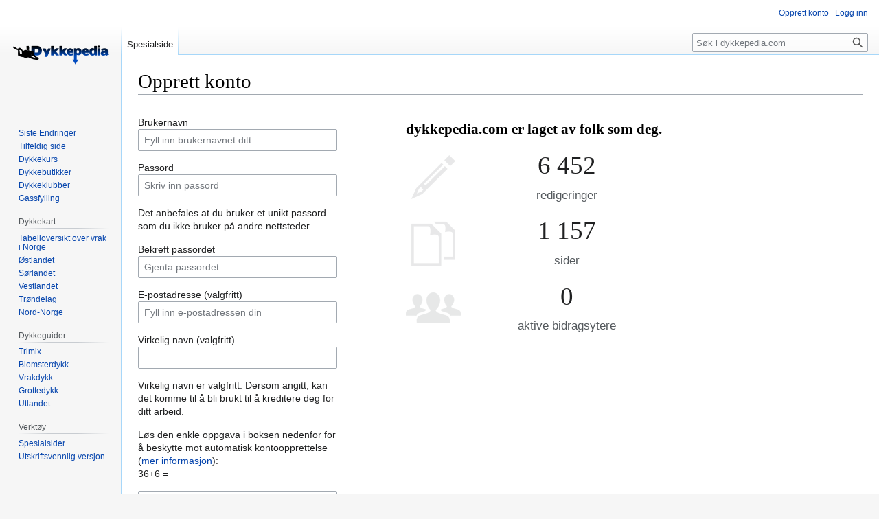

--- FILE ---
content_type: text/javascript; charset=utf-8
request_url: https://dykkepedia.com/mediawiki/load.php?lang=nb&modules=startup&only=scripts&raw=1&safemode=1&skin=vector
body_size: 13160
content:
function isCompatible(ua){return!!((function(){'use strict';return!this&&Function.prototype.bind;}())&&'querySelector'in document&&'localStorage'in window&&!ua.match(/MSIE 10|NetFront|Opera Mini|S40OviBrowser|MeeGo|Android.+Glass|^Mozilla\/5\.0 .+ Gecko\/$|googleweblight|PLAYSTATION|PlayStation/));}if(!isCompatible(navigator.userAgent)){document.documentElement.className=document.documentElement.className.replace(/(^|\s)client-js(\s|$)/,'$1client-nojs$2');while(window.NORLQ&&NORLQ[0]){NORLQ.shift()();}NORLQ={push:function(fn){fn();}};RLQ={push:function(){}};}else{if(window.performance&&performance.mark){performance.mark('mwStartup');}(function(){'use strict';var con=window.console;function logError(topic,data){if(con.log){var e=data.exception;var msg=(e?'Exception':'Error')+' in '+data.source+(data.module?' in module '+data.module:'')+(e?':':'.');con.log(msg);if(e&&con.warn){con.warn(e);}}}function Map(){this.values=Object.create(null);}Map.prototype={constructor:Map,get:function(
selection,fallback){if(arguments.length<2){fallback=null;}if(typeof selection==='string'){return selection in this.values?this.values[selection]:fallback;}var results;if(Array.isArray(selection)){results={};for(var i=0;i<selection.length;i++){if(typeof selection[i]==='string'){results[selection[i]]=selection[i]in this.values?this.values[selection[i]]:fallback;}}return results;}if(selection===undefined){results={};for(var key in this.values){results[key]=this.values[key];}return results;}return fallback;},set:function(selection,value){if(arguments.length>1){if(typeof selection==='string'){this.values[selection]=value;return true;}}else if(typeof selection==='object'){for(var key in selection){this.values[key]=selection[key];}return true;}return false;},exists:function(selection){return typeof selection==='string'&&selection in this.values;}};var log=function(){};log.warn=con.warn?Function.prototype.bind.call(con.warn,con):function(){};var mw={now:function(){var perf=window.performance;
var navStart=perf&&perf.timing&&perf.timing.navigationStart;mw.now=navStart&&perf.now?function(){return navStart+perf.now();}:Date.now;return mw.now();},trackQueue:[],track:function(topic,data){mw.trackQueue.push({topic:topic,data:data});},trackError:function(topic,data){mw.track(topic,data);logError(topic,data);},Map:Map,config:new Map(),messages:new Map(),templates:new Map(),log:log};window.mw=window.mediaWiki=mw;}());(function(){'use strict';var StringSet,store,hasOwn=Object.hasOwnProperty;function defineFallbacks(){StringSet=window.Set||function(){var set=Object.create(null);return{add:function(value){set[value]=true;},has:function(value){return value in set;}};};}defineFallbacks();function fnv132(str){var hash=0x811C9DC5;for(var i=0;i<str.length;i++){hash+=(hash<<1)+(hash<<4)+(hash<<7)+(hash<<8)+(hash<<24);hash^=str.charCodeAt(i);}hash=(hash>>>0).toString(36).slice(0,5);while(hash.length<5){hash='0'+hash;}return hash;}var isES6Supported=typeof Promise==='function'&&Promise.
prototype.finally&&/./g.flags==='g'&&(function(){try{new Function('(a = 0) => a');return true;}catch(e){return false;}}());var registry=Object.create(null),sources=Object.create(null),handlingPendingRequests=false,pendingRequests=[],queue=[],jobs=[],willPropagate=false,errorModules=[],baseModules=["jquery","mediawiki.base"],marker=document.querySelector('meta[name="ResourceLoaderDynamicStyles"]'),lastCssBuffer,rAF=window.requestAnimationFrame||setTimeout;function addToHead(el,nextNode){if(nextNode&&nextNode.parentNode){nextNode.parentNode.insertBefore(el,nextNode);}else{document.head.appendChild(el);}}function newStyleTag(text,nextNode){var el=document.createElement('style');el.appendChild(document.createTextNode(text));addToHead(el,nextNode);return el;}function flushCssBuffer(cssBuffer){if(cssBuffer===lastCssBuffer){lastCssBuffer=null;}newStyleTag(cssBuffer.cssText,marker);for(var i=0;i<cssBuffer.callbacks.length;i++){cssBuffer.callbacks[i]();}}function addEmbeddedCSS(cssText,callback
){if(!lastCssBuffer||cssText.slice(0,7)==='@import'){lastCssBuffer={cssText:'',callbacks:[]};rAF(flushCssBuffer.bind(null,lastCssBuffer));}lastCssBuffer.cssText+='\n'+cssText;lastCssBuffer.callbacks.push(callback);}function getCombinedVersion(modules){var hashes=modules.reduce(function(result,module){return result+registry[module].version;},'');return fnv132(hashes);}function allReady(modules){for(var i=0;i<modules.length;i++){if(mw.loader.getState(modules[i])!=='ready'){return false;}}return true;}function allWithImplicitReady(module){return allReady(registry[module].dependencies)&&(baseModules.indexOf(module)!==-1||allReady(baseModules));}function anyFailed(modules){for(var i=0;i<modules.length;i++){var state=mw.loader.getState(modules[i]);if(state==='error'||state==='missing'){return modules[i];}}return false;}function doPropagation(){var didPropagate=true;var module;while(didPropagate){didPropagate=false;while(errorModules.length){var errorModule=errorModules.shift(),
baseModuleError=baseModules.indexOf(errorModule)!==-1;for(module in registry){if(registry[module].state!=='error'&&registry[module].state!=='missing'){if(baseModuleError&&baseModules.indexOf(module)===-1){registry[module].state='error';didPropagate=true;}else if(registry[module].dependencies.indexOf(errorModule)!==-1){registry[module].state='error';errorModules.push(module);didPropagate=true;}}}}for(module in registry){if(registry[module].state==='loaded'&&allWithImplicitReady(module)){execute(module);didPropagate=true;}}for(var i=0;i<jobs.length;i++){var job=jobs[i];var failed=anyFailed(job.dependencies);if(failed!==false||allReady(job.dependencies)){jobs.splice(i,1);i-=1;try{if(failed!==false&&job.error){job.error(new Error('Failed dependency: '+failed),job.dependencies);}else if(failed===false&&job.ready){job.ready();}}catch(e){mw.trackError('resourceloader.exception',{exception:e,source:'load-callback'});}didPropagate=true;}}}willPropagate=false;}function setAndPropagate(module,
state){registry[module].state=state;if(state==='ready'){store.add(module);}else if(state==='error'||state==='missing'){errorModules.push(module);}else if(state!=='loaded'){return;}if(willPropagate){return;}willPropagate=true;mw.requestIdleCallback(doPropagation,{timeout:1});}function sortDependencies(module,resolved,unresolved){if(!(module in registry)){throw new Error('Unknown module: '+module);}if(typeof registry[module].skip==='string'){var skip=(new Function(registry[module].skip)());registry[module].skip=!!skip;if(skip){registry[module].dependencies=[];setAndPropagate(module,'ready');return;}}if(!unresolved){unresolved=new StringSet();}var deps=registry[module].dependencies;unresolved.add(module);for(var i=0;i<deps.length;i++){if(resolved.indexOf(deps[i])===-1){if(unresolved.has(deps[i])){throw new Error('Circular reference detected: '+module+' -> '+deps[i]);}sortDependencies(deps[i],resolved,unresolved);}}resolved.push(module);}function resolve(modules){var resolved=baseModules.
slice();for(var i=0;i<modules.length;i++){sortDependencies(modules[i],resolved);}return resolved;}function resolveStubbornly(modules){var resolved=baseModules.slice();for(var i=0;i<modules.length;i++){var saved=resolved.slice();try{sortDependencies(modules[i],resolved);}catch(err){resolved=saved;mw.log.warn('Skipped unavailable module '+modules[i]);if(modules[i]in registry){mw.trackError('resourceloader.exception',{exception:err,source:'resolve'});}}}return resolved;}function resolveRelativePath(relativePath,basePath){var relParts=relativePath.match(/^((?:\.\.?\/)+)(.*)$/);if(!relParts){return null;}var baseDirParts=basePath.split('/');baseDirParts.pop();var prefixes=relParts[1].split('/');prefixes.pop();var prefix;while((prefix=prefixes.pop())!==undefined){if(prefix==='..'){baseDirParts.pop();}}return(baseDirParts.length?baseDirParts.join('/')+'/':'')+relParts[2];}function makeRequireFunction(moduleObj,basePath){return function require(moduleName){var fileName=resolveRelativePath(
moduleName,basePath);if(fileName===null){return mw.loader.require(moduleName);}if(hasOwn.call(moduleObj.packageExports,fileName)){return moduleObj.packageExports[fileName];}var scriptFiles=moduleObj.script.files;if(!hasOwn.call(scriptFiles,fileName)){throw new Error('Cannot require undefined file '+fileName);}var result,fileContent=scriptFiles[fileName];if(typeof fileContent==='function'){var moduleParam={exports:{}};fileContent(makeRequireFunction(moduleObj,fileName),moduleParam,moduleParam.exports);result=moduleParam.exports;}else{result=fileContent;}moduleObj.packageExports[fileName]=result;return result;};}function addScript(src,callback){var script=document.createElement('script');script.src=src;script.onload=script.onerror=function(){if(script.parentNode){script.parentNode.removeChild(script);}if(callback){callback();callback=null;}};document.head.appendChild(script);return script;}function queueModuleScript(src,moduleName,callback){pendingRequests.push(function(){if(moduleName
!=='jquery'){window.require=mw.loader.require;window.module=registry[moduleName].module;}addScript(src,function(){delete window.module;callback();if(pendingRequests[0]){pendingRequests.shift()();}else{handlingPendingRequests=false;}});});if(!handlingPendingRequests&&pendingRequests[0]){handlingPendingRequests=true;pendingRequests.shift()();}}function addLink(url,media,nextNode){var el=document.createElement('link');el.rel='stylesheet';if(media){el.media=media;}el.href=url;addToHead(el,nextNode);return el;}function domEval(code){var script=document.createElement('script');if(mw.config.get('wgCSPNonce')!==false){script.nonce=mw.config.get('wgCSPNonce');}script.text=code;document.head.appendChild(script);script.parentNode.removeChild(script);}function enqueue(dependencies,ready,error){if(allReady(dependencies)){if(ready){ready();}return;}var failed=anyFailed(dependencies);if(failed!==false){if(error){error(new Error('Dependency '+failed+' failed to load'),dependencies);}return;}if(ready||
error){jobs.push({dependencies:dependencies.filter(function(module){var state=registry[module].state;return state==='registered'||state==='loaded'||state==='loading'||state==='executing';}),ready:ready,error:error});}dependencies.forEach(function(module){if(registry[module].state==='registered'&&queue.indexOf(module)===-1){queue.push(module);}});mw.loader.work();}function execute(module){if(registry[module].state!=='loaded'){throw new Error('Module in state "'+registry[module].state+'" may not execute: '+module);}registry[module].state='executing';var runScript=function(){var script=registry[module].script;var markModuleReady=function(){setAndPropagate(module,'ready');};var nestedAddScript=function(arr,offset){if(offset>=arr.length){markModuleReady();return;}queueModuleScript(arr[offset],module,function(){nestedAddScript(arr,offset+1);});};try{if(Array.isArray(script)){nestedAddScript(script,0);}else if(typeof script==='function'){if(module==='jquery'){script();}else{script(window.$,
window.$,mw.loader.require,registry[module].module);}markModuleReady();}else if(typeof script==='object'&&script!==null){var mainScript=script.files[script.main];if(typeof mainScript!=='function'){throw new Error('Main file in module '+module+' must be a function');}mainScript(makeRequireFunction(registry[module],script.main),registry[module].module,registry[module].module.exports);markModuleReady();}else if(typeof script==='string'){domEval(script);markModuleReady();}else{markModuleReady();}}catch(e){setAndPropagate(module,'error');mw.trackError('resourceloader.exception',{exception:e,module:module,source:'module-execute'});}};if(registry[module].messages){mw.messages.set(registry[module].messages);}if(registry[module].templates){mw.templates.set(module,registry[module].templates);}var cssPending=0;var cssHandle=function(){cssPending++;return function(){cssPending--;if(cssPending===0){var runScriptCopy=runScript;runScript=undefined;runScriptCopy();}};};if(registry[module].style){for(
var key in registry[module].style){var value=registry[module].style[key];if(key==='css'){for(var i=0;i<value.length;i++){addEmbeddedCSS(value[i],cssHandle());}}else if(key==='url'){for(var media in value){var urls=value[media];for(var j=0;j<urls.length;j++){addLink(urls[j],media,marker);}}}}}if(module==='user'){var siteDeps;var siteDepErr;try{siteDeps=resolve(['site']);}catch(e){siteDepErr=e;runScript();}if(!siteDepErr){enqueue(siteDeps,runScript,runScript);}}else if(cssPending===0){runScript();}}function sortQuery(o){var sorted={};var list=[];for(var key in o){list.push(key);}list.sort();for(var i=0;i<list.length;i++){sorted[list[i]]=o[list[i]];}return sorted;}function buildModulesString(moduleMap){var str=[];var list=[];var p;function restore(suffix){return p+suffix;}for(var prefix in moduleMap){p=prefix===''?'':prefix+'.';str.push(p+moduleMap[prefix].join(','));list.push.apply(list,moduleMap[prefix].map(restore));}return{str:str.join('|'),list:list};}function makeQueryString(params)
{var str='';for(var key in params){str+=(str?'&':'')+encodeURIComponent(key)+'='+encodeURIComponent(params[key]);}return str;}function batchRequest(batch){if(!batch.length){return;}var sourceLoadScript,currReqBase,moduleMap;function doRequest(){var query=Object.create(currReqBase),packed=buildModulesString(moduleMap);query.modules=packed.str;query.version=getCombinedVersion(packed.list);query=sortQuery(query);addScript(sourceLoadScript+'?'+makeQueryString(query));}batch.sort();var reqBase={"lang":"nb","skin":"vector"};var splits=Object.create(null);for(var b=0;b<batch.length;b++){var bSource=registry[batch[b]].source;var bGroup=registry[batch[b]].group;if(!splits[bSource]){splits[bSource]=Object.create(null);}if(!splits[bSource][bGroup]){splits[bSource][bGroup]=[];}splits[bSource][bGroup].push(batch[b]);}for(var source in splits){sourceLoadScript=sources[source];for(var group in splits[source]){var modules=splits[source][group];currReqBase=Object.create(reqBase);if(group===0&&mw.config
.get('wgUserName')!==null){currReqBase.user=mw.config.get('wgUserName');}var currReqBaseLength=makeQueryString(currReqBase).length+23;var length=0;moduleMap=Object.create(null);for(var i=0;i<modules.length;i++){var lastDotIndex=modules[i].lastIndexOf('.'),prefix=modules[i].slice(0,Math.max(0,lastDotIndex)),suffix=modules[i].slice(lastDotIndex+1),bytesAdded=moduleMap[prefix]?suffix.length+3:modules[i].length+3;if(length&&length+currReqBaseLength+bytesAdded>mw.loader.maxQueryLength){doRequest();length=0;moduleMap=Object.create(null);}if(!moduleMap[prefix]){moduleMap[prefix]=[];}length+=bytesAdded;moduleMap[prefix].push(suffix);}doRequest();}}}function asyncEval(implementations,cb){if(!implementations.length){return;}mw.requestIdleCallback(function(){try{domEval(implementations.join(';'));}catch(err){cb(err);}});}function getModuleKey(module){return module in registry?(module+'@'+registry[module].version):null;}function splitModuleKey(key){var index=key.lastIndexOf('@');if(index===-1||
index===0){return{name:key,version:''};}return{name:key.slice(0,index),version:key.slice(index+1)};}function registerOne(module,version,dependencies,group,source,skip){if(module in registry){throw new Error('module already registered: '+module);}version=String(version||'');if(version.slice(-1)==='!'){if(!isES6Supported){return;}version=version.slice(0,-1);}registry[module]={module:{exports:{}},packageExports:{},version:version,dependencies:dependencies||[],group:typeof group==='undefined'?null:group,source:typeof source==='string'?source:'local',state:'registered',skip:typeof skip==='string'?skip:null};}mw.loader={moduleRegistry:registry,maxQueryLength:2000,addStyleTag:newStyleTag,addScriptTag:addScript,addLinkTag:addLink,enqueue:enqueue,resolve:resolve,work:function(){store.init();var q=queue.length,storedImplementations=[],storedNames=[],requestNames=[],batch=new StringSet();while(q--){var module=queue[q];if(mw.loader.getState(module)==='registered'&&!batch.has(module)){registry[
module].state='loading';batch.add(module);var implementation=store.get(module);if(implementation){storedImplementations.push(implementation);storedNames.push(module);}else{requestNames.push(module);}}}queue=[];asyncEval(storedImplementations,function(err){store.stats.failed++;store.clear();mw.trackError('resourceloader.exception',{exception:err,source:'store-eval'});var failed=storedNames.filter(function(name){return registry[name].state==='loading';});batchRequest(failed);});batchRequest(requestNames);},addSource:function(ids){for(var id in ids){if(id in sources){throw new Error('source already registered: '+id);}sources[id]=ids[id];}},register:function(modules){if(typeof modules!=='object'){registerOne.apply(null,arguments);return;}function resolveIndex(dep){return typeof dep==='number'?modules[dep][0]:dep;}for(var i=0;i<modules.length;i++){var deps=modules[i][2];if(deps){for(var j=0;j<deps.length;j++){deps[j]=resolveIndex(deps[j]);}}registerOne.apply(null,modules[i]);}},implement:
function(module,script,style,messages,templates){var split=splitModuleKey(module),name=split.name,version=split.version;if(!(name in registry)){mw.loader.register(name);}if(registry[name].script!==undefined){throw new Error('module already implemented: '+name);}if(version){registry[name].version=version;}registry[name].script=script||null;registry[name].style=style||null;registry[name].messages=messages||null;registry[name].templates=templates||null;if(registry[name].state!=='error'&&registry[name].state!=='missing'){setAndPropagate(name,'loaded');}},load:function(modules,type){if(typeof modules==='string'&&/^(https?:)?\/?\//.test(modules)){if(type==='text/css'){addLink(modules);}else if(type==='text/javascript'||type===undefined){addScript(modules);}else{throw new Error('Invalid type '+type);}}else{modules=typeof modules==='string'?[modules]:modules;enqueue(resolveStubbornly(modules));}},state:function(states){for(var module in states){if(!(module in registry)){mw.loader.register(
module);}setAndPropagate(module,states[module]);}},getState:function(module){return module in registry?registry[module].state:null;},require:function(moduleName){if(mw.loader.getState(moduleName)!=='ready'){throw new Error('Module "'+moduleName+'" is not loaded');}return registry[moduleName].module.exports;}};var hasPendingWrites=false;function flushWrites(){store.prune();while(store.queue.length){store.set(store.queue.shift());}try{localStorage.removeItem(store.key);var data=JSON.stringify(store);localStorage.setItem(store.key,data);}catch(e){mw.trackError('resourceloader.exception',{exception:e,source:'store-localstorage-update'});}hasPendingWrites=false;}mw.loader.store=store={enabled:null,items:{},queue:[],stats:{hits:0,misses:0,expired:0,failed:0},toJSON:function(){return{items:store.items,vary:store.vary,asOf:Math.ceil(Date.now()/1e7)};},key:"MediaWikiModuleStore:dykkepedia_wiki",vary:"vector:1:nb",init:function(){if(this.enabled===null){this.enabled=false;if(false){this.load();}
else{this.clear();}}},load:function(){try{var raw=localStorage.getItem(this.key);this.enabled=true;var data=JSON.parse(raw);if(data&&data.vary===this.vary&&data.items&&Date.now()<(data.asOf*1e7)+259e7){this.items=data.items;}}catch(e){}},get:function(module){if(this.enabled){var key=getModuleKey(module);if(key in this.items){this.stats.hits++;return this.items[key];}this.stats.misses++;}return false;},add:function(module){if(this.enabled){this.queue.push(module);this.requestUpdate();}},set:function(module){var args,encodedScript,descriptor=registry[module],key=getModuleKey(module);if(key in this.items||!descriptor||descriptor.state!=='ready'||!descriptor.version||descriptor.group===1||descriptor.group===0||[descriptor.script,descriptor.style,descriptor.messages,descriptor.templates].indexOf(undefined)!==-1){return;}try{if(typeof descriptor.script==='function'){encodedScript=String(descriptor.script);}else if(typeof descriptor.script==='object'&&descriptor.script&&!Array.isArray(
descriptor.script)){encodedScript='{'+'main:'+JSON.stringify(descriptor.script.main)+','+'files:{'+Object.keys(descriptor.script.files).map(function(file){var value=descriptor.script.files[file];return JSON.stringify(file)+':'+(typeof value==='function'?value:JSON.stringify(value));}).join(',')+'}}';}else{encodedScript=JSON.stringify(descriptor.script);}args=[JSON.stringify(key),encodedScript,JSON.stringify(descriptor.style),JSON.stringify(descriptor.messages),JSON.stringify(descriptor.templates)];}catch(e){mw.trackError('resourceloader.exception',{exception:e,source:'store-localstorage-json'});return;}var src='mw.loader.implement('+args.join(',')+');';if(src.length>1e5){return;}this.items[key]=src;},prune:function(){for(var key in this.items){if(getModuleKey(splitModuleKey(key).name)!==key){this.stats.expired++;delete this.items[key];}}},clear:function(){this.items={};try{localStorage.removeItem(this.key);}catch(e){}},requestUpdate:function(){if(!hasPendingWrites){hasPendingWrites=
true;setTimeout(function(){mw.requestIdleCallback(flushWrites);},2000);}}};}());mw.requestIdleCallbackInternal=function(callback){setTimeout(function(){var start=mw.now();callback({didTimeout:false,timeRemaining:function(){return Math.max(0,50-(mw.now()-start));}});},1);};mw.requestIdleCallback=window.requestIdleCallback?window.requestIdleCallback.bind(window):mw.requestIdleCallbackInternal;(function(){var queue;mw.loader.addSource({"local":"/mediawiki/load.php"});mw.loader.register([["user.options","12s5i",[],1],["mediawiki.skinning.interface","br3ra"],["jquery.makeCollapsible.styles","10bcy"],["mediawiki.skinning.content.parsoid","154n0"],["jquery","p9z7x"],["es6-polyfills","1xwex",[],null,null,"return Array.prototype.find\u0026\u0026Array.prototype.findIndex\u0026\u0026Array.prototype.includes\u0026\u0026typeof Promise==='function'\u0026\u0026Promise.prototype.finally;"],["web2017-polyfills","5cxhc",[5],null,null,
"return'IntersectionObserver'in window\u0026\u0026typeof fetch==='function'\u0026\u0026typeof URL==='function'\u0026\u0026'toJSON'in URL.prototype;"],["mediawiki.base","ou7b7",[4]],["jquery.chosen","fjvzv"],["jquery.client","1jnox"],["jquery.color","1y5ur"],["jquery.confirmable","23fcp",[104]],["jquery.cookie","emj1l"],["jquery.form","1djyv"],["jquery.fullscreen","1lanf"],["jquery.highlightText","a2wnf",[78]],["jquery.hoverIntent","1cahm"],["jquery.i18n","1pu0k",[103]],["jquery.lengthLimit","k5zgm",[62]],["jquery.makeCollapsible","1kbre",[2,78]],["jquery.spinner","1rx3f",[21]],["jquery.spinner.styles","153wt"],["jquery.suggestions","1g6wh",[15]],["jquery.tablesorter","10lwa",[24,105,78]],["jquery.tablesorter.styles","rwcx6"],["jquery.textSelection","m1do8",[9]],["jquery.throttle-debounce","1p2bq"],["jquery.tipsy","1bftu"],["jquery.ui","3oc4b"],["moment","11v03",[101,78]],["vue","zfi8r!"],["@vue/composition-api","scw0q!",[30]],["vuex","1twvy!",[30]],["wvui","v4ef5!",[31]],["wvui-search"
,"1nhzn!",[30]],["@wikimedia/codex","r6zyv!",[30]],["@wikimedia/codex-search","1p7vn!",[30]],["mediawiki.template","bca94"],["mediawiki.template.mustache","199kg",[37]],["mediawiki.apipretty","19n2s"],["mediawiki.api","m21vi",[68,104]],["mediawiki.content.json","1pm0m"],["mediawiki.confirmCloseWindow","11958"],["mediawiki.debug","d8is9",[188]],["mediawiki.diff","paqy5"],["mediawiki.diff.styles","na4y2"],["mediawiki.feedback","4pvzm",[436,196]],["mediawiki.feedlink","1yq8n"],["mediawiki.filewarning","1brek",[188,200]],["mediawiki.ForeignApi","6vgsr",[50]],["mediawiki.ForeignApi.core","llzm2",[75,40,184]],["mediawiki.helplink","wjdrt"],["mediawiki.hlist","1eh1m"],["mediawiki.htmlform","hxgf1",[18,78]],["mediawiki.htmlform.ooui","1m5pb",[188]],["mediawiki.htmlform.styles","1mdmd"],["mediawiki.htmlform.ooui.styles","t3imb"],["mediawiki.icon","17xpk"],["mediawiki.inspect","88qa7",[62,78]],["mediawiki.notification","9v2ue",[78,84]],["mediawiki.notification.convertmessagebox","1kd6x",[59]],[
"mediawiki.notification.convertmessagebox.styles","19vc0"],["mediawiki.String","1vc9s"],["mediawiki.pager.styles","eo2ge"],["mediawiki.pager.tablePager","1tupc"],["mediawiki.pulsatingdot","1i1zo"],["mediawiki.searchSuggest","1nh6q",[22,40]],["mediawiki.storage","1jgwf",[78]],["mediawiki.Title","1345o",[62,78]],["mediawiki.Upload","ooev2",[40]],["mediawiki.ForeignUpload","1jrpx",[49,69]],["mediawiki.Upload.Dialog","1k27i",[72]],["mediawiki.Upload.BookletLayout","xp0j0",[69,76,29,191,196,201,202]],["mediawiki.ForeignStructuredUpload.BookletLayout","1ecf0",[70,72,108,167,161]],["mediawiki.toc","1jhap",[81]],["mediawiki.Uri","5izs0",[78]],["mediawiki.user","1fogn",[40,81]],["mediawiki.userSuggest","1hhzv",[22,40]],["mediawiki.util","13pz8",[9,6]],["mediawiki.checkboxtoggle","159pl"],["mediawiki.checkboxtoggle.styles","1b0zv"],["mediawiki.cookie","1lqlq",[12]],["mediawiki.experiments","dhcyy"],["mediawiki.editfont.styles","12q5o"],["mediawiki.visibleTimeout","xcitq"],[
"mediawiki.action.delete","1ssul",[18,188]],["mediawiki.action.edit","mstk4",[25,87,40,83,163]],["mediawiki.action.edit.styles","1o953"],["mediawiki.action.edit.collapsibleFooter","za3yf",[19,57,67]],["mediawiki.action.edit.preview","ukenw",[20,114,76]],["mediawiki.action.history","cpbx3",[19]],["mediawiki.action.history.styles","g8wz5"],["mediawiki.action.protect","kryhb",[18,188]],["mediawiki.action.view.metadata","1b0lh",[99]],["mediawiki.action.view.categoryPage.styles","acp5g"],["mediawiki.action.view.postEdit","dqoiu",[104,59,188,207]],["mediawiki.action.view.redirect","iqcjx"],["mediawiki.action.view.redirectPage","1x1li"],["mediawiki.action.edit.editWarning","ihdqq",[25,42,104]],["mediawiki.action.view.filepage","mbna9"],["mediawiki.action.styles","g8x3w"],["mediawiki.language","12oe5",[102]],["mediawiki.cldr","w8zqb",[103]],["mediawiki.libs.pluralruleparser","1kwne"],["mediawiki.jqueryMsg","vbyte",[62,101,78,0]],["mediawiki.language.months","1d51r",[101]],[
"mediawiki.language.names","159lr",[101]],["mediawiki.language.specialCharacters","16qa5",[101]],["mediawiki.libs.jpegmeta","1h4oh"],["mediawiki.page.gallery","19ugl",[110,78]],["mediawiki.page.gallery.styles","16scj"],["mediawiki.page.gallery.slideshow","1pax9",[40,191,210,212]],["mediawiki.page.ready","b3r9l",[40]],["mediawiki.page.watch.ajax","bpu7j",[40]],["mediawiki.page.preview","oevyv",[19,25,40,44,45,188]],["mediawiki.page.image.pagination","kn7b4",[20,78]],["mediawiki.rcfilters.filters.base.styles","1ag7v"],["mediawiki.rcfilters.highlightCircles.seenunseen.styles","iiaks"],["mediawiki.rcfilters.filters.ui","1yqhg",[19,75,76,158,197,204,206,207,208,210,211]],["mediawiki.interface.helpers.styles","1r019"],["mediawiki.special","tekih"],["mediawiki.special.apisandbox","1ui6m",[19,75,178,164,187]],["mediawiki.special.block","1n3h1",[53,161,177,168,178,175,204]],["mediawiki.misc-authed-ooui","1iw6h",[54,158,163]],["mediawiki.misc-authed-pref","16eja",[0]],[
"mediawiki.misc-authed-curate","nf172",[11,20,40]],["mediawiki.special.changeslist","19kr3"],["mediawiki.special.changeslist.watchlistexpiry","zh3mk",[120,207]],["mediawiki.special.changeslist.enhanced","1kflq"],["mediawiki.special.changeslist.legend","1hyhb"],["mediawiki.special.changeslist.legend.js","qa88i",[19,81]],["mediawiki.special.contributions","1luqq",[19,104,161,187]],["mediawiki.special.edittags","1oazo",[8,18]],["mediawiki.special.import.styles.ooui","1hzv9"],["mediawiki.special.changecredentials","f9fqt"],["mediawiki.special.changeemail","10bxu"],["mediawiki.special.preferences.ooui","14m0u",[42,83,60,67,168,163]],["mediawiki.special.preferences.styles.ooui","kbfjx"],["mediawiki.special.revisionDelete","13kw3",[18]],["mediawiki.special.search","11pp3",[180]],["mediawiki.special.search.commonsInterwikiWidget","18c7j",[75,40]],["mediawiki.special.search.interwikiwidget.styles","cxv8q"],["mediawiki.special.search.styles","1murh"],["mediawiki.special.unwatchedPages","1k3q3",[
40]],["mediawiki.special.upload","vh57g",[20,40,42,108,120,37]],["mediawiki.special.userlogin.common.styles","1q3ah"],["mediawiki.special.userlogin.login.styles","1w9oo"],["mediawiki.special.createaccount","1hpu6",[40]],["mediawiki.special.userlogin.signup.styles","10luo"],["mediawiki.special.userrights","4k0n6",[18,60]],["mediawiki.special.watchlist","er8aj",[40,188,207]],["mediawiki.ui","1f0wr"],["mediawiki.ui.checkbox","lb50n"],["mediawiki.ui.radio","6ivdx"],["mediawiki.ui.anchor","why9t"],["mediawiki.ui.button","9mgrs"],["mediawiki.ui.input","1azzh"],["mediawiki.ui.icon","1od7m"],["mediawiki.widgets","df9a3",[40,159,191,201,202]],["mediawiki.widgets.styles","1x5du"],["mediawiki.widgets.AbandonEditDialog","1qwi2",[196]],["mediawiki.widgets.DateInputWidget","1ebod",[162,29,191,212]],["mediawiki.widgets.DateInputWidget.styles","12pgn"],["mediawiki.widgets.visibleLengthLimit","m325n",[18,188]],["mediawiki.widgets.datetime","13jis",[78,188,207,211,212]],["mediawiki.widgets.expiry",
"m5uji",[164,29,191]],["mediawiki.widgets.CheckMatrixWidget","k9si1",[188]],["mediawiki.widgets.CategoryMultiselectWidget","h19dr",[49,191]],["mediawiki.widgets.SelectWithInputWidget","yzuek",[169,191]],["mediawiki.widgets.SelectWithInputWidget.styles","vkr7h"],["mediawiki.widgets.SizeFilterWidget","hsobo",[171,191]],["mediawiki.widgets.SizeFilterWidget.styles","ceybj"],["mediawiki.widgets.MediaSearch","1va6s",[49,76,191]],["mediawiki.widgets.Table","5rerv",[191]],["mediawiki.widgets.TagMultiselectWidget","1erse",[191]],["mediawiki.widgets.UserInputWidget","jsk5k",[40,191]],["mediawiki.widgets.UsersMultiselectWidget","1m6vb",[40,191]],["mediawiki.widgets.NamespacesMultiselectWidget","pwj2l",[191]],["mediawiki.widgets.TitlesMultiselectWidget","gt95w",[158]],["mediawiki.widgets.TagMultiselectWidget.styles","1rjw4"],["mediawiki.widgets.SearchInputWidget","z70j2",[66,158,207]],["mediawiki.widgets.SearchInputWidget.styles","9327p"],["mediawiki.watchstar.widgets","1s08z",[187]],[
"mediawiki.deflate","1ci7b"],["oojs","ewqeo"],["mediawiki.router","1ugrh",[186]],["oojs-router","m96yy",[184]],["oojs-ui","1jh3r",[194,191,196]],["oojs-ui-core","85j4d",[101,184,190,189,198]],["oojs-ui-core.styles","15uf3"],["oojs-ui-core.icons","1ikg6"],["oojs-ui-widgets","eoaew",[188,193]],["oojs-ui-widgets.styles","13ehs"],["oojs-ui-widgets.icons","44gda"],["oojs-ui-toolbars","mu4cx",[188,195]],["oojs-ui-toolbars.icons","1hyrn"],["oojs-ui-windows","e4cc4",[188,197]],["oojs-ui-windows.icons","fyrmw"],["oojs-ui.styles.indicators","1wdes"],["oojs-ui.styles.icons-accessibility","48spo"],["oojs-ui.styles.icons-alerts","fv62r"],["oojs-ui.styles.icons-content","1rn7u"],["oojs-ui.styles.icons-editing-advanced","c6ieq"],["oojs-ui.styles.icons-editing-citation","1qnqg"],["oojs-ui.styles.icons-editing-core","1wua2"],["oojs-ui.styles.icons-editing-list","pbqxp"],["oojs-ui.styles.icons-editing-styling","wqp47"],["oojs-ui.styles.icons-interactions","9ca9h"],["oojs-ui.styles.icons-layout","quv94"]
,["oojs-ui.styles.icons-location","no47e"],["oojs-ui.styles.icons-media","1k98n"],["oojs-ui.styles.icons-moderation","wkc3a"],["oojs-ui.styles.icons-movement","f7muk"],["oojs-ui.styles.icons-user","1f92d"],["oojs-ui.styles.icons-wikimedia","3ogas"],["mobile.pagelist.styles","71s6j"],["mobile.pagesummary.styles","1wp8q"],["mobile.placeholder.images","oylnf"],["mobile.userpage.styles","1uooy"],["mobile.startup.images","1j3b3"],["mobile.init.styles","19ug8"],["mobile.init","jgw0j",[75,224]],["mobile.ooui.icons","mckd2"],["mobile.user.icons","jixfn"],["mobile.startup","33ney",[113,185,67,38,155,157,76,222,215,216,217,219]],["mobile.editor.overlay","1yid1",[42,83,59,156,160,226,224,223,187,204]],["mobile.editor.images","1lfcb"],["mobile.talk.overlays","14rti",[154,225]],["mobile.mediaViewer","t0ot0",[224]],["mobile.languages.structured","vez68",[224]],["mobile.special.mobileoptions.styles","1317o"],["mobile.special.mobileoptions.scripts","sf4t9",[224]],["mobile.special.nearby.styles",
"1w75l"],["mobile.special.userlogin.scripts","19ke0"],["mobile.special.nearby.scripts","ul2ra",[75,232,224]],["mobile.special.mobilediff.images","10n4k"],["skins.minerva.base.styles","05uo4"],["skins.minerva.content.styles.images","v1lwj"],["skins.minerva.icons.loggedin","1c2x4"],["skins.minerva.amc.styles","bf5y6"],["skins.minerva.overflow.icons","1esbh"],["skins.minerva.icons.wikimedia","ydlug"],["skins.minerva.icons.images.scripts.misc","lq6uk"],["skins.minerva.icons.page.issues.uncolored","eom4b"],["skins.minerva.icons.page.issues.default.color","oyug2"],["skins.minerva.icons.page.issues.medium.color","5886a"],["skins.minerva.mainPage.styles","1em1d"],["skins.minerva.userpage.styles","19xse"],["skins.minerva.talk.styles","5gxxp"],["skins.minerva.personalMenu.icons","b3ajy"],["skins.minerva.mainMenu.advanced.icons","76nnv"],["skins.minerva.mainMenu.icons","mncg1"],["skins.minerva.mainMenu.styles","1z108"],["skins.minerva.loggedin.styles","1bz3m"],["skins.minerva.scripts","rur7c",[75
,82,154,224,242,244,245,243,251,252,255]],["skins.minerva.messageBox.styles","o79m8"],["skins.minerva.categories.styles","1hy8s"],["skins.monobook.styles","1giza"],["skins.monobook.scripts","12s8b",[76,200]],["skins.timeless","8a6gv"],["skins.timeless.js","158q7"],["skins.vector.search","1f9z1!",[36,75]],["skins.vector.styles.legacy","ccgpq"],["skins.vector.AB.styles","wvvzd"],["skins.vector.styles","1wpt8"],["skins.vector.icons.js","rdef0"],["skins.vector.icons","1q27x"],["skins.vector.es6","rp5vd!",[82,112,113,76,265]],["skins.vector.js","1gpp2",[112,265]],["skins.vector.legacy.js","omaiv",[112]],["ext.sm.common","wn1uz"],["ext.maps.geojson.new.page","fcbvz",[40]],["ext.maps.geojson.page","pdrq7",[280]],["ext.maps.resizable","1jh3r",[28]],["ext.maps.api","14ya9",[40]],["ext.maps.leaflet.library","yi8yd"],["ext.maps.leaflet.fullscreen","1qtx0",[275]],["ext.maps.leaflet.geojson","1167j"],["ext.maps.leaflet.loader","1m5i7",[274,276,277,279,270]],["ext.maps.leaflet.markercluster","1jp0m"
,[275]],["ext.maps.leaflet.editor","1x68q",[274,276,277,76]],["ext.maps.googlemaps3","1sij2"],["ext.maps.gm3.markercluster","1xg2e",[281]],["ext.maps.gm3.markerwithlabel","kwcuh",[281]],["ext.maps.gm3.geoxml","l0t0g",[281]],["ext.maps.googlemaps3ajax","yoxih",[281,270]],["ext.maps.wikitext.editor","7nvyw",[28]],["ext.embedVideo","k23a6"],["ext.embedVideo-evl","10160",[287,40]],["ext.embedVideo.styles","17k07"],["ext.cite.styles","1o8is"],["ext.cite.style","6t36z"],["ext.cite.visualEditor.core","1vajt",[347]],["ext.cite.visualEditor","siz5o",[291,290,292,200,203,207]],["ext.cite.ux-enhancements","zcijv"],["ext.abuseFilter","1y93l"],["ext.abuseFilter.edit","9hbm0",[20,25,40,42,191]],["ext.abuseFilter.tools","1qd17",[20,40]],["ext.abuseFilter.examine","1p3pz",[20,40]],["ext.abuseFilter.ace","1918f",["ext.codeEditor.ace"]],["ext.abuseFilter.visualEditor","5wt0f"],["ext.confirmEdit.editPreview.ipwhitelist.styles","11y4q"],["ext.confirmEdit.visualEditor","rlq1b",[435]],[
"ext.confirmEdit.simpleCaptcha","14a9d"],["socket.io","1g15q"],["dompurify","jdu0z"],["color-picker","jq79v"],["unicodejs","1r04c"],["papaparse","oiasq"],["rangefix","1ext9"],["spark-md5","9kzx3"],["ext.visualEditor.supportCheck","13rwp",[],2],["ext.visualEditor.sanitize","1m52e",[305,328],2],["ext.visualEditor.progressBarWidget","1rnzo",[],2],["ext.visualEditor.tempWikitextEditorWidget","k7mf7",[83,76],2],["ext.visualEditor.desktopArticleTarget.init","1fttq",[313,311,314,325,25,75,112,67],2],["ext.visualEditor.desktopArticleTarget.noscript","dyk3f"],["ext.visualEditor.targetLoader","b72fr",[327,325,25,75,67,76],2],["ext.visualEditor.desktopTarget","1eg0k",[],2],["ext.visualEditor.desktopArticleTarget","1wh52",[331,336,318,341],2],["ext.visualEditor.collabTarget","173iu",[329,335,83,158,207,208],2],["ext.visualEditor.collabTarget.desktop","1rgjt",[320,336,318,341],2],["ext.visualEditor.collabTarget.init","y6pwg",[311,158,187],2],["ext.visualEditor.collabTarget.init.styles","8xxz4"],[
"ext.visualEditor.ve","1l3o4",[],2],["ext.visualEditor.track","1ma8w",[324],2],["ext.visualEditor.core.utils","pwn7s",[325,187],2],["ext.visualEditor.core.utils.parsing","yk6md",[324],2],["ext.visualEditor.base","174lf",[326,327,307],2],["ext.visualEditor.mediawiki","111jn",[328,317,23,434],2],["ext.visualEditor.mwsave","1xn0x",[339,18,20,44,45,207],2],["ext.visualEditor.articleTarget","1jszm",[340,330,160],2],["ext.visualEditor.data","1onid",[329]],["ext.visualEditor.core","1n95g",[312,311,9,308,309,310],2],["ext.visualEditor.commentAnnotation","36boy",[333],2],["ext.visualEditor.rebase","1i0iz",[306,350,334,213,304],2],["ext.visualEditor.core.desktop","1ncrc",[333],2],["ext.visualEditor.welcome","1tv5x",[187],2],["ext.visualEditor.switching","8qe6q",[40,187,199,202,204],2],["ext.visualEditor.mwcore","gkigt",[351,329,338,337,119,65,3,158],2],["ext.visualEditor.mwextensions","1jh3r",[332,362,355,357,342,359,344,356,345,347],2],["ext.visualEditor.mwextensions.desktop","1jh3r",[340,346,
73],2],["ext.visualEditor.mwformatting","qpt5b",[339],2],["ext.visualEditor.mwimage.core","13isj",[339],2],["ext.visualEditor.mwimage","1mdj0",[343,172,29,210,214],2],["ext.visualEditor.mwlink","1rh4f",[339],2],["ext.visualEditor.mwmeta","11g3d",[345,97],2],["ext.visualEditor.mwtransclusion","tojku",[339,175],2],["treeDiffer","1i331"],["diffMatchPatch","1rln1"],["ext.visualEditor.checkList","udrsv",[333],2],["ext.visualEditor.diffing","1ilaw",[349,333,348],2],["ext.visualEditor.diffPage.init.styles","1u8sf"],["ext.visualEditor.diffLoader","1rup1",[317],2],["ext.visualEditor.diffPage.init","11f4n",[353,187,199,202],2],["ext.visualEditor.language","1oohn",[333,434,106],2],["ext.visualEditor.mwlanguage","1q4p9",[333],2],["ext.visualEditor.mwalienextension","erzjn",[339],2],["ext.visualEditor.mwwikitext","u9et2",[345,83],2],["ext.visualEditor.mwgallery","hz4c3",[339,110,172,210],2],["ext.visualEditor.mwsignature","icaop",[347],2],["ext.visualEditor.experimental","1jh3r",[],2],[
"ext.visualEditor.icons","1jh3r",[363,364,200,201,202,204,205,206,207,208,211,212,213,198],2],["ext.visualEditor.moduleIcons","146vo"],["ext.visualEditor.moduleIndicators","1h1bn"],["ext.smw","hisx5",[375]],["ext.smw.style","12c1i"],["ext.smw.special.styles","vtky5"],["smw.ui","piij5",[365,372]],["smw.ui.styles","7rsyj"],["smw.summarytable","5vj5c"],["ext.smw.special.style","ckyko"],["jquery.selectmenu","1uxct",[373]],["jquery.selectmenu.styles","7rsyj"],["jquery.jsonview","ceitl"],["ext.jquery.async","qr6m6"],["ext.jquery.jStorage","8w5kh"],["ext.jquery.md5","7ug0c"],["ext.smw.dataItem","1igie",[365,68,75]],["ext.smw.dataValue","1enmx",[378]],["ext.smw.data","1e89a",[379]],["ext.smw.query","e6uxt",[365,78]],["ext.smw.api","qkm8k",[376,377,380,381]],["ext.jquery.autocomplete","1fdii"],["ext.jquery.qtip.styles","1h36w"],["ext.jquery.qtip","1r6qg"],["ext.smw.tooltip.styles","658we"],["ext.smw.tooltip.old","mqcgm",[385,365,386]],["ext.smw.tooltip","1jh3r",[386,426]],["ext.smw.tooltips",
"1jh3r",[366,426]],["ext.smw.autocomplete","9dnah",["jquery.ui.autocomplete"]],["ext.smw.purge","ij9fm",[40]],["ext.smw.vtabs.styles","1q8a2"],["ext.smw.vtabs","b5kxk"],["ext.smw.modal.styles","1owc0"],["ext.smw.modal","1c6nq"],["smw.special.search.styles","1juck"],["smw.special.search","183sm",[368]],["ext.smw.postproc","141cc",[40]],["ext.jquery.caret","qybij"],["ext.jquery.atwho","3as6s",[399]],["ext.smw.suggester","1its3",[400,365]],["ext.smw.suggester.textInput","13aul",[401]],["ext.smw.autocomplete.page","baynw",[383,78]],["ext.smw.autocomplete.property","aq8ep",[383,78]],["ext.smw.ask.styles","r4efe"],["ext.smw.ask","c6ph7",[405,366,401,388]],["ext.smw.table.styles","vg852"],["ext.smw.browse.styles","1096v"],["ext.smw.browse","1e8b3",[366,40]],["ext.smw.browse.autocomplete","1jh3r",[403,409]],["ext.smw.admin","1urkq",[40,424]],["ext.smw.personal","8yr41",[388]],["smw.tableprinter.datatable","htv9a",[381,432]],["smw.tableprinter.datatable.styles","aprre"],[
"ext.smw.deferred.styles","13upk"],["ext.smw.deferred","1gnar",[433,429]],["ext.smw.page.styles","1w2jl"],["smw.property.page","1orco",[388,433]],["smw.content.schema","12b2c"],["smw.factbox","1cwfl"],["smw.content.schemaview","e3ebu",[424]],["jquery.mark.js","23efe"],["smw.jsonview.styles","1blxk"],["smw.jsonview","j61hw",[365,374,422]],["ext.libs.tippy","1walh"],["smw.tippy","ibf9q",[425,365,40]],["smw.entityexaminer","1l5uf",[426]],["onoi.qtip","gmxxr",["onoi.qtip.core"]],["onoi.rangeslider","tl62p"],["onoi.blobstore","18xy8"],["onoi.clipboard","19o8k"],["onoi.dataTables","1tyd3"],["mediawiki.api.parse","1jh3r",[40]],["jquery.uls.data","1b4w1"],["ext.confirmEdit.CaptchaInputWidget","jey2k",[188]],["mediawiki.messagePoster","13b1w",[49]]]);mw.config.set(window.RLCONF||{});mw.loader.state(window.RLSTATE||{});mw.loader.load(window.RLPAGEMODULES||[]);queue=window.RLQ||[];RLQ=[];RLQ.push=function(fn){if(typeof fn==='function'){fn();}else{RLQ[RLQ.length]=fn;}};while(queue[0]){RLQ.push(
queue.shift());}NORLQ={push:function(){}};}());}
